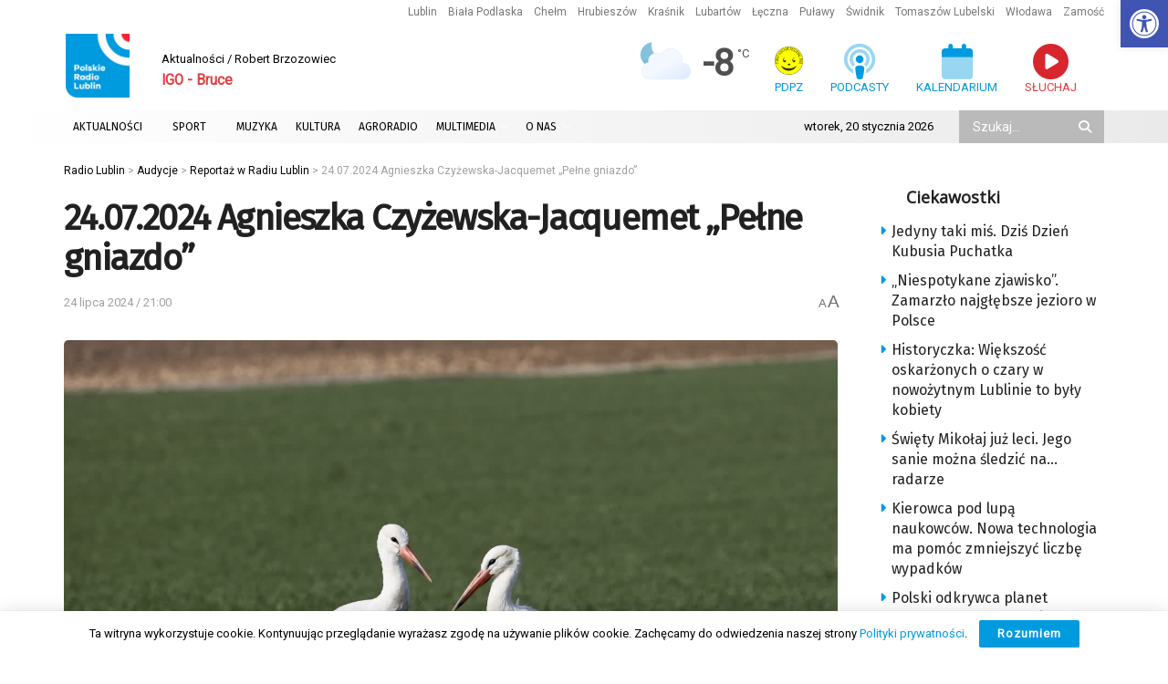

--- FILE ---
content_type: text/html; charset=utf-8
request_url: https://www.google.com/recaptcha/api2/anchor?ar=1&k=6LciFMgUAAAAAGmgTBHLXytfgoaeGwstmk0gaZ83&co=aHR0cHM6Ly9yYWRpby5sdWJsaW4ucGw6NDQz&hl=en&v=PoyoqOPhxBO7pBk68S4YbpHZ&size=invisible&anchor-ms=20000&execute-ms=30000&cb=fgdtq6b67r9
body_size: 48856
content:
<!DOCTYPE HTML><html dir="ltr" lang="en"><head><meta http-equiv="Content-Type" content="text/html; charset=UTF-8">
<meta http-equiv="X-UA-Compatible" content="IE=edge">
<title>reCAPTCHA</title>
<style type="text/css">
/* cyrillic-ext */
@font-face {
  font-family: 'Roboto';
  font-style: normal;
  font-weight: 400;
  font-stretch: 100%;
  src: url(//fonts.gstatic.com/s/roboto/v48/KFO7CnqEu92Fr1ME7kSn66aGLdTylUAMa3GUBHMdazTgWw.woff2) format('woff2');
  unicode-range: U+0460-052F, U+1C80-1C8A, U+20B4, U+2DE0-2DFF, U+A640-A69F, U+FE2E-FE2F;
}
/* cyrillic */
@font-face {
  font-family: 'Roboto';
  font-style: normal;
  font-weight: 400;
  font-stretch: 100%;
  src: url(//fonts.gstatic.com/s/roboto/v48/KFO7CnqEu92Fr1ME7kSn66aGLdTylUAMa3iUBHMdazTgWw.woff2) format('woff2');
  unicode-range: U+0301, U+0400-045F, U+0490-0491, U+04B0-04B1, U+2116;
}
/* greek-ext */
@font-face {
  font-family: 'Roboto';
  font-style: normal;
  font-weight: 400;
  font-stretch: 100%;
  src: url(//fonts.gstatic.com/s/roboto/v48/KFO7CnqEu92Fr1ME7kSn66aGLdTylUAMa3CUBHMdazTgWw.woff2) format('woff2');
  unicode-range: U+1F00-1FFF;
}
/* greek */
@font-face {
  font-family: 'Roboto';
  font-style: normal;
  font-weight: 400;
  font-stretch: 100%;
  src: url(//fonts.gstatic.com/s/roboto/v48/KFO7CnqEu92Fr1ME7kSn66aGLdTylUAMa3-UBHMdazTgWw.woff2) format('woff2');
  unicode-range: U+0370-0377, U+037A-037F, U+0384-038A, U+038C, U+038E-03A1, U+03A3-03FF;
}
/* math */
@font-face {
  font-family: 'Roboto';
  font-style: normal;
  font-weight: 400;
  font-stretch: 100%;
  src: url(//fonts.gstatic.com/s/roboto/v48/KFO7CnqEu92Fr1ME7kSn66aGLdTylUAMawCUBHMdazTgWw.woff2) format('woff2');
  unicode-range: U+0302-0303, U+0305, U+0307-0308, U+0310, U+0312, U+0315, U+031A, U+0326-0327, U+032C, U+032F-0330, U+0332-0333, U+0338, U+033A, U+0346, U+034D, U+0391-03A1, U+03A3-03A9, U+03B1-03C9, U+03D1, U+03D5-03D6, U+03F0-03F1, U+03F4-03F5, U+2016-2017, U+2034-2038, U+203C, U+2040, U+2043, U+2047, U+2050, U+2057, U+205F, U+2070-2071, U+2074-208E, U+2090-209C, U+20D0-20DC, U+20E1, U+20E5-20EF, U+2100-2112, U+2114-2115, U+2117-2121, U+2123-214F, U+2190, U+2192, U+2194-21AE, U+21B0-21E5, U+21F1-21F2, U+21F4-2211, U+2213-2214, U+2216-22FF, U+2308-230B, U+2310, U+2319, U+231C-2321, U+2336-237A, U+237C, U+2395, U+239B-23B7, U+23D0, U+23DC-23E1, U+2474-2475, U+25AF, U+25B3, U+25B7, U+25BD, U+25C1, U+25CA, U+25CC, U+25FB, U+266D-266F, U+27C0-27FF, U+2900-2AFF, U+2B0E-2B11, U+2B30-2B4C, U+2BFE, U+3030, U+FF5B, U+FF5D, U+1D400-1D7FF, U+1EE00-1EEFF;
}
/* symbols */
@font-face {
  font-family: 'Roboto';
  font-style: normal;
  font-weight: 400;
  font-stretch: 100%;
  src: url(//fonts.gstatic.com/s/roboto/v48/KFO7CnqEu92Fr1ME7kSn66aGLdTylUAMaxKUBHMdazTgWw.woff2) format('woff2');
  unicode-range: U+0001-000C, U+000E-001F, U+007F-009F, U+20DD-20E0, U+20E2-20E4, U+2150-218F, U+2190, U+2192, U+2194-2199, U+21AF, U+21E6-21F0, U+21F3, U+2218-2219, U+2299, U+22C4-22C6, U+2300-243F, U+2440-244A, U+2460-24FF, U+25A0-27BF, U+2800-28FF, U+2921-2922, U+2981, U+29BF, U+29EB, U+2B00-2BFF, U+4DC0-4DFF, U+FFF9-FFFB, U+10140-1018E, U+10190-1019C, U+101A0, U+101D0-101FD, U+102E0-102FB, U+10E60-10E7E, U+1D2C0-1D2D3, U+1D2E0-1D37F, U+1F000-1F0FF, U+1F100-1F1AD, U+1F1E6-1F1FF, U+1F30D-1F30F, U+1F315, U+1F31C, U+1F31E, U+1F320-1F32C, U+1F336, U+1F378, U+1F37D, U+1F382, U+1F393-1F39F, U+1F3A7-1F3A8, U+1F3AC-1F3AF, U+1F3C2, U+1F3C4-1F3C6, U+1F3CA-1F3CE, U+1F3D4-1F3E0, U+1F3ED, U+1F3F1-1F3F3, U+1F3F5-1F3F7, U+1F408, U+1F415, U+1F41F, U+1F426, U+1F43F, U+1F441-1F442, U+1F444, U+1F446-1F449, U+1F44C-1F44E, U+1F453, U+1F46A, U+1F47D, U+1F4A3, U+1F4B0, U+1F4B3, U+1F4B9, U+1F4BB, U+1F4BF, U+1F4C8-1F4CB, U+1F4D6, U+1F4DA, U+1F4DF, U+1F4E3-1F4E6, U+1F4EA-1F4ED, U+1F4F7, U+1F4F9-1F4FB, U+1F4FD-1F4FE, U+1F503, U+1F507-1F50B, U+1F50D, U+1F512-1F513, U+1F53E-1F54A, U+1F54F-1F5FA, U+1F610, U+1F650-1F67F, U+1F687, U+1F68D, U+1F691, U+1F694, U+1F698, U+1F6AD, U+1F6B2, U+1F6B9-1F6BA, U+1F6BC, U+1F6C6-1F6CF, U+1F6D3-1F6D7, U+1F6E0-1F6EA, U+1F6F0-1F6F3, U+1F6F7-1F6FC, U+1F700-1F7FF, U+1F800-1F80B, U+1F810-1F847, U+1F850-1F859, U+1F860-1F887, U+1F890-1F8AD, U+1F8B0-1F8BB, U+1F8C0-1F8C1, U+1F900-1F90B, U+1F93B, U+1F946, U+1F984, U+1F996, U+1F9E9, U+1FA00-1FA6F, U+1FA70-1FA7C, U+1FA80-1FA89, U+1FA8F-1FAC6, U+1FACE-1FADC, U+1FADF-1FAE9, U+1FAF0-1FAF8, U+1FB00-1FBFF;
}
/* vietnamese */
@font-face {
  font-family: 'Roboto';
  font-style: normal;
  font-weight: 400;
  font-stretch: 100%;
  src: url(//fonts.gstatic.com/s/roboto/v48/KFO7CnqEu92Fr1ME7kSn66aGLdTylUAMa3OUBHMdazTgWw.woff2) format('woff2');
  unicode-range: U+0102-0103, U+0110-0111, U+0128-0129, U+0168-0169, U+01A0-01A1, U+01AF-01B0, U+0300-0301, U+0303-0304, U+0308-0309, U+0323, U+0329, U+1EA0-1EF9, U+20AB;
}
/* latin-ext */
@font-face {
  font-family: 'Roboto';
  font-style: normal;
  font-weight: 400;
  font-stretch: 100%;
  src: url(//fonts.gstatic.com/s/roboto/v48/KFO7CnqEu92Fr1ME7kSn66aGLdTylUAMa3KUBHMdazTgWw.woff2) format('woff2');
  unicode-range: U+0100-02BA, U+02BD-02C5, U+02C7-02CC, U+02CE-02D7, U+02DD-02FF, U+0304, U+0308, U+0329, U+1D00-1DBF, U+1E00-1E9F, U+1EF2-1EFF, U+2020, U+20A0-20AB, U+20AD-20C0, U+2113, U+2C60-2C7F, U+A720-A7FF;
}
/* latin */
@font-face {
  font-family: 'Roboto';
  font-style: normal;
  font-weight: 400;
  font-stretch: 100%;
  src: url(//fonts.gstatic.com/s/roboto/v48/KFO7CnqEu92Fr1ME7kSn66aGLdTylUAMa3yUBHMdazQ.woff2) format('woff2');
  unicode-range: U+0000-00FF, U+0131, U+0152-0153, U+02BB-02BC, U+02C6, U+02DA, U+02DC, U+0304, U+0308, U+0329, U+2000-206F, U+20AC, U+2122, U+2191, U+2193, U+2212, U+2215, U+FEFF, U+FFFD;
}
/* cyrillic-ext */
@font-face {
  font-family: 'Roboto';
  font-style: normal;
  font-weight: 500;
  font-stretch: 100%;
  src: url(//fonts.gstatic.com/s/roboto/v48/KFO7CnqEu92Fr1ME7kSn66aGLdTylUAMa3GUBHMdazTgWw.woff2) format('woff2');
  unicode-range: U+0460-052F, U+1C80-1C8A, U+20B4, U+2DE0-2DFF, U+A640-A69F, U+FE2E-FE2F;
}
/* cyrillic */
@font-face {
  font-family: 'Roboto';
  font-style: normal;
  font-weight: 500;
  font-stretch: 100%;
  src: url(//fonts.gstatic.com/s/roboto/v48/KFO7CnqEu92Fr1ME7kSn66aGLdTylUAMa3iUBHMdazTgWw.woff2) format('woff2');
  unicode-range: U+0301, U+0400-045F, U+0490-0491, U+04B0-04B1, U+2116;
}
/* greek-ext */
@font-face {
  font-family: 'Roboto';
  font-style: normal;
  font-weight: 500;
  font-stretch: 100%;
  src: url(//fonts.gstatic.com/s/roboto/v48/KFO7CnqEu92Fr1ME7kSn66aGLdTylUAMa3CUBHMdazTgWw.woff2) format('woff2');
  unicode-range: U+1F00-1FFF;
}
/* greek */
@font-face {
  font-family: 'Roboto';
  font-style: normal;
  font-weight: 500;
  font-stretch: 100%;
  src: url(//fonts.gstatic.com/s/roboto/v48/KFO7CnqEu92Fr1ME7kSn66aGLdTylUAMa3-UBHMdazTgWw.woff2) format('woff2');
  unicode-range: U+0370-0377, U+037A-037F, U+0384-038A, U+038C, U+038E-03A1, U+03A3-03FF;
}
/* math */
@font-face {
  font-family: 'Roboto';
  font-style: normal;
  font-weight: 500;
  font-stretch: 100%;
  src: url(//fonts.gstatic.com/s/roboto/v48/KFO7CnqEu92Fr1ME7kSn66aGLdTylUAMawCUBHMdazTgWw.woff2) format('woff2');
  unicode-range: U+0302-0303, U+0305, U+0307-0308, U+0310, U+0312, U+0315, U+031A, U+0326-0327, U+032C, U+032F-0330, U+0332-0333, U+0338, U+033A, U+0346, U+034D, U+0391-03A1, U+03A3-03A9, U+03B1-03C9, U+03D1, U+03D5-03D6, U+03F0-03F1, U+03F4-03F5, U+2016-2017, U+2034-2038, U+203C, U+2040, U+2043, U+2047, U+2050, U+2057, U+205F, U+2070-2071, U+2074-208E, U+2090-209C, U+20D0-20DC, U+20E1, U+20E5-20EF, U+2100-2112, U+2114-2115, U+2117-2121, U+2123-214F, U+2190, U+2192, U+2194-21AE, U+21B0-21E5, U+21F1-21F2, U+21F4-2211, U+2213-2214, U+2216-22FF, U+2308-230B, U+2310, U+2319, U+231C-2321, U+2336-237A, U+237C, U+2395, U+239B-23B7, U+23D0, U+23DC-23E1, U+2474-2475, U+25AF, U+25B3, U+25B7, U+25BD, U+25C1, U+25CA, U+25CC, U+25FB, U+266D-266F, U+27C0-27FF, U+2900-2AFF, U+2B0E-2B11, U+2B30-2B4C, U+2BFE, U+3030, U+FF5B, U+FF5D, U+1D400-1D7FF, U+1EE00-1EEFF;
}
/* symbols */
@font-face {
  font-family: 'Roboto';
  font-style: normal;
  font-weight: 500;
  font-stretch: 100%;
  src: url(//fonts.gstatic.com/s/roboto/v48/KFO7CnqEu92Fr1ME7kSn66aGLdTylUAMaxKUBHMdazTgWw.woff2) format('woff2');
  unicode-range: U+0001-000C, U+000E-001F, U+007F-009F, U+20DD-20E0, U+20E2-20E4, U+2150-218F, U+2190, U+2192, U+2194-2199, U+21AF, U+21E6-21F0, U+21F3, U+2218-2219, U+2299, U+22C4-22C6, U+2300-243F, U+2440-244A, U+2460-24FF, U+25A0-27BF, U+2800-28FF, U+2921-2922, U+2981, U+29BF, U+29EB, U+2B00-2BFF, U+4DC0-4DFF, U+FFF9-FFFB, U+10140-1018E, U+10190-1019C, U+101A0, U+101D0-101FD, U+102E0-102FB, U+10E60-10E7E, U+1D2C0-1D2D3, U+1D2E0-1D37F, U+1F000-1F0FF, U+1F100-1F1AD, U+1F1E6-1F1FF, U+1F30D-1F30F, U+1F315, U+1F31C, U+1F31E, U+1F320-1F32C, U+1F336, U+1F378, U+1F37D, U+1F382, U+1F393-1F39F, U+1F3A7-1F3A8, U+1F3AC-1F3AF, U+1F3C2, U+1F3C4-1F3C6, U+1F3CA-1F3CE, U+1F3D4-1F3E0, U+1F3ED, U+1F3F1-1F3F3, U+1F3F5-1F3F7, U+1F408, U+1F415, U+1F41F, U+1F426, U+1F43F, U+1F441-1F442, U+1F444, U+1F446-1F449, U+1F44C-1F44E, U+1F453, U+1F46A, U+1F47D, U+1F4A3, U+1F4B0, U+1F4B3, U+1F4B9, U+1F4BB, U+1F4BF, U+1F4C8-1F4CB, U+1F4D6, U+1F4DA, U+1F4DF, U+1F4E3-1F4E6, U+1F4EA-1F4ED, U+1F4F7, U+1F4F9-1F4FB, U+1F4FD-1F4FE, U+1F503, U+1F507-1F50B, U+1F50D, U+1F512-1F513, U+1F53E-1F54A, U+1F54F-1F5FA, U+1F610, U+1F650-1F67F, U+1F687, U+1F68D, U+1F691, U+1F694, U+1F698, U+1F6AD, U+1F6B2, U+1F6B9-1F6BA, U+1F6BC, U+1F6C6-1F6CF, U+1F6D3-1F6D7, U+1F6E0-1F6EA, U+1F6F0-1F6F3, U+1F6F7-1F6FC, U+1F700-1F7FF, U+1F800-1F80B, U+1F810-1F847, U+1F850-1F859, U+1F860-1F887, U+1F890-1F8AD, U+1F8B0-1F8BB, U+1F8C0-1F8C1, U+1F900-1F90B, U+1F93B, U+1F946, U+1F984, U+1F996, U+1F9E9, U+1FA00-1FA6F, U+1FA70-1FA7C, U+1FA80-1FA89, U+1FA8F-1FAC6, U+1FACE-1FADC, U+1FADF-1FAE9, U+1FAF0-1FAF8, U+1FB00-1FBFF;
}
/* vietnamese */
@font-face {
  font-family: 'Roboto';
  font-style: normal;
  font-weight: 500;
  font-stretch: 100%;
  src: url(//fonts.gstatic.com/s/roboto/v48/KFO7CnqEu92Fr1ME7kSn66aGLdTylUAMa3OUBHMdazTgWw.woff2) format('woff2');
  unicode-range: U+0102-0103, U+0110-0111, U+0128-0129, U+0168-0169, U+01A0-01A1, U+01AF-01B0, U+0300-0301, U+0303-0304, U+0308-0309, U+0323, U+0329, U+1EA0-1EF9, U+20AB;
}
/* latin-ext */
@font-face {
  font-family: 'Roboto';
  font-style: normal;
  font-weight: 500;
  font-stretch: 100%;
  src: url(//fonts.gstatic.com/s/roboto/v48/KFO7CnqEu92Fr1ME7kSn66aGLdTylUAMa3KUBHMdazTgWw.woff2) format('woff2');
  unicode-range: U+0100-02BA, U+02BD-02C5, U+02C7-02CC, U+02CE-02D7, U+02DD-02FF, U+0304, U+0308, U+0329, U+1D00-1DBF, U+1E00-1E9F, U+1EF2-1EFF, U+2020, U+20A0-20AB, U+20AD-20C0, U+2113, U+2C60-2C7F, U+A720-A7FF;
}
/* latin */
@font-face {
  font-family: 'Roboto';
  font-style: normal;
  font-weight: 500;
  font-stretch: 100%;
  src: url(//fonts.gstatic.com/s/roboto/v48/KFO7CnqEu92Fr1ME7kSn66aGLdTylUAMa3yUBHMdazQ.woff2) format('woff2');
  unicode-range: U+0000-00FF, U+0131, U+0152-0153, U+02BB-02BC, U+02C6, U+02DA, U+02DC, U+0304, U+0308, U+0329, U+2000-206F, U+20AC, U+2122, U+2191, U+2193, U+2212, U+2215, U+FEFF, U+FFFD;
}
/* cyrillic-ext */
@font-face {
  font-family: 'Roboto';
  font-style: normal;
  font-weight: 900;
  font-stretch: 100%;
  src: url(//fonts.gstatic.com/s/roboto/v48/KFO7CnqEu92Fr1ME7kSn66aGLdTylUAMa3GUBHMdazTgWw.woff2) format('woff2');
  unicode-range: U+0460-052F, U+1C80-1C8A, U+20B4, U+2DE0-2DFF, U+A640-A69F, U+FE2E-FE2F;
}
/* cyrillic */
@font-face {
  font-family: 'Roboto';
  font-style: normal;
  font-weight: 900;
  font-stretch: 100%;
  src: url(//fonts.gstatic.com/s/roboto/v48/KFO7CnqEu92Fr1ME7kSn66aGLdTylUAMa3iUBHMdazTgWw.woff2) format('woff2');
  unicode-range: U+0301, U+0400-045F, U+0490-0491, U+04B0-04B1, U+2116;
}
/* greek-ext */
@font-face {
  font-family: 'Roboto';
  font-style: normal;
  font-weight: 900;
  font-stretch: 100%;
  src: url(//fonts.gstatic.com/s/roboto/v48/KFO7CnqEu92Fr1ME7kSn66aGLdTylUAMa3CUBHMdazTgWw.woff2) format('woff2');
  unicode-range: U+1F00-1FFF;
}
/* greek */
@font-face {
  font-family: 'Roboto';
  font-style: normal;
  font-weight: 900;
  font-stretch: 100%;
  src: url(//fonts.gstatic.com/s/roboto/v48/KFO7CnqEu92Fr1ME7kSn66aGLdTylUAMa3-UBHMdazTgWw.woff2) format('woff2');
  unicode-range: U+0370-0377, U+037A-037F, U+0384-038A, U+038C, U+038E-03A1, U+03A3-03FF;
}
/* math */
@font-face {
  font-family: 'Roboto';
  font-style: normal;
  font-weight: 900;
  font-stretch: 100%;
  src: url(//fonts.gstatic.com/s/roboto/v48/KFO7CnqEu92Fr1ME7kSn66aGLdTylUAMawCUBHMdazTgWw.woff2) format('woff2');
  unicode-range: U+0302-0303, U+0305, U+0307-0308, U+0310, U+0312, U+0315, U+031A, U+0326-0327, U+032C, U+032F-0330, U+0332-0333, U+0338, U+033A, U+0346, U+034D, U+0391-03A1, U+03A3-03A9, U+03B1-03C9, U+03D1, U+03D5-03D6, U+03F0-03F1, U+03F4-03F5, U+2016-2017, U+2034-2038, U+203C, U+2040, U+2043, U+2047, U+2050, U+2057, U+205F, U+2070-2071, U+2074-208E, U+2090-209C, U+20D0-20DC, U+20E1, U+20E5-20EF, U+2100-2112, U+2114-2115, U+2117-2121, U+2123-214F, U+2190, U+2192, U+2194-21AE, U+21B0-21E5, U+21F1-21F2, U+21F4-2211, U+2213-2214, U+2216-22FF, U+2308-230B, U+2310, U+2319, U+231C-2321, U+2336-237A, U+237C, U+2395, U+239B-23B7, U+23D0, U+23DC-23E1, U+2474-2475, U+25AF, U+25B3, U+25B7, U+25BD, U+25C1, U+25CA, U+25CC, U+25FB, U+266D-266F, U+27C0-27FF, U+2900-2AFF, U+2B0E-2B11, U+2B30-2B4C, U+2BFE, U+3030, U+FF5B, U+FF5D, U+1D400-1D7FF, U+1EE00-1EEFF;
}
/* symbols */
@font-face {
  font-family: 'Roboto';
  font-style: normal;
  font-weight: 900;
  font-stretch: 100%;
  src: url(//fonts.gstatic.com/s/roboto/v48/KFO7CnqEu92Fr1ME7kSn66aGLdTylUAMaxKUBHMdazTgWw.woff2) format('woff2');
  unicode-range: U+0001-000C, U+000E-001F, U+007F-009F, U+20DD-20E0, U+20E2-20E4, U+2150-218F, U+2190, U+2192, U+2194-2199, U+21AF, U+21E6-21F0, U+21F3, U+2218-2219, U+2299, U+22C4-22C6, U+2300-243F, U+2440-244A, U+2460-24FF, U+25A0-27BF, U+2800-28FF, U+2921-2922, U+2981, U+29BF, U+29EB, U+2B00-2BFF, U+4DC0-4DFF, U+FFF9-FFFB, U+10140-1018E, U+10190-1019C, U+101A0, U+101D0-101FD, U+102E0-102FB, U+10E60-10E7E, U+1D2C0-1D2D3, U+1D2E0-1D37F, U+1F000-1F0FF, U+1F100-1F1AD, U+1F1E6-1F1FF, U+1F30D-1F30F, U+1F315, U+1F31C, U+1F31E, U+1F320-1F32C, U+1F336, U+1F378, U+1F37D, U+1F382, U+1F393-1F39F, U+1F3A7-1F3A8, U+1F3AC-1F3AF, U+1F3C2, U+1F3C4-1F3C6, U+1F3CA-1F3CE, U+1F3D4-1F3E0, U+1F3ED, U+1F3F1-1F3F3, U+1F3F5-1F3F7, U+1F408, U+1F415, U+1F41F, U+1F426, U+1F43F, U+1F441-1F442, U+1F444, U+1F446-1F449, U+1F44C-1F44E, U+1F453, U+1F46A, U+1F47D, U+1F4A3, U+1F4B0, U+1F4B3, U+1F4B9, U+1F4BB, U+1F4BF, U+1F4C8-1F4CB, U+1F4D6, U+1F4DA, U+1F4DF, U+1F4E3-1F4E6, U+1F4EA-1F4ED, U+1F4F7, U+1F4F9-1F4FB, U+1F4FD-1F4FE, U+1F503, U+1F507-1F50B, U+1F50D, U+1F512-1F513, U+1F53E-1F54A, U+1F54F-1F5FA, U+1F610, U+1F650-1F67F, U+1F687, U+1F68D, U+1F691, U+1F694, U+1F698, U+1F6AD, U+1F6B2, U+1F6B9-1F6BA, U+1F6BC, U+1F6C6-1F6CF, U+1F6D3-1F6D7, U+1F6E0-1F6EA, U+1F6F0-1F6F3, U+1F6F7-1F6FC, U+1F700-1F7FF, U+1F800-1F80B, U+1F810-1F847, U+1F850-1F859, U+1F860-1F887, U+1F890-1F8AD, U+1F8B0-1F8BB, U+1F8C0-1F8C1, U+1F900-1F90B, U+1F93B, U+1F946, U+1F984, U+1F996, U+1F9E9, U+1FA00-1FA6F, U+1FA70-1FA7C, U+1FA80-1FA89, U+1FA8F-1FAC6, U+1FACE-1FADC, U+1FADF-1FAE9, U+1FAF0-1FAF8, U+1FB00-1FBFF;
}
/* vietnamese */
@font-face {
  font-family: 'Roboto';
  font-style: normal;
  font-weight: 900;
  font-stretch: 100%;
  src: url(//fonts.gstatic.com/s/roboto/v48/KFO7CnqEu92Fr1ME7kSn66aGLdTylUAMa3OUBHMdazTgWw.woff2) format('woff2');
  unicode-range: U+0102-0103, U+0110-0111, U+0128-0129, U+0168-0169, U+01A0-01A1, U+01AF-01B0, U+0300-0301, U+0303-0304, U+0308-0309, U+0323, U+0329, U+1EA0-1EF9, U+20AB;
}
/* latin-ext */
@font-face {
  font-family: 'Roboto';
  font-style: normal;
  font-weight: 900;
  font-stretch: 100%;
  src: url(//fonts.gstatic.com/s/roboto/v48/KFO7CnqEu92Fr1ME7kSn66aGLdTylUAMa3KUBHMdazTgWw.woff2) format('woff2');
  unicode-range: U+0100-02BA, U+02BD-02C5, U+02C7-02CC, U+02CE-02D7, U+02DD-02FF, U+0304, U+0308, U+0329, U+1D00-1DBF, U+1E00-1E9F, U+1EF2-1EFF, U+2020, U+20A0-20AB, U+20AD-20C0, U+2113, U+2C60-2C7F, U+A720-A7FF;
}
/* latin */
@font-face {
  font-family: 'Roboto';
  font-style: normal;
  font-weight: 900;
  font-stretch: 100%;
  src: url(//fonts.gstatic.com/s/roboto/v48/KFO7CnqEu92Fr1ME7kSn66aGLdTylUAMa3yUBHMdazQ.woff2) format('woff2');
  unicode-range: U+0000-00FF, U+0131, U+0152-0153, U+02BB-02BC, U+02C6, U+02DA, U+02DC, U+0304, U+0308, U+0329, U+2000-206F, U+20AC, U+2122, U+2191, U+2193, U+2212, U+2215, U+FEFF, U+FFFD;
}

</style>
<link rel="stylesheet" type="text/css" href="https://www.gstatic.com/recaptcha/releases/PoyoqOPhxBO7pBk68S4YbpHZ/styles__ltr.css">
<script nonce="n5M2_m9x85rMbm6Vv8LkuQ" type="text/javascript">window['__recaptcha_api'] = 'https://www.google.com/recaptcha/api2/';</script>
<script type="text/javascript" src="https://www.gstatic.com/recaptcha/releases/PoyoqOPhxBO7pBk68S4YbpHZ/recaptcha__en.js" nonce="n5M2_m9x85rMbm6Vv8LkuQ">
      
    </script></head>
<body><div id="rc-anchor-alert" class="rc-anchor-alert"></div>
<input type="hidden" id="recaptcha-token" value="[base64]">
<script type="text/javascript" nonce="n5M2_m9x85rMbm6Vv8LkuQ">
      recaptcha.anchor.Main.init("[\x22ainput\x22,[\x22bgdata\x22,\x22\x22,\[base64]/[base64]/MjU1Ong/[base64]/[base64]/[base64]/[base64]/[base64]/[base64]/[base64]/[base64]/[base64]/[base64]/[base64]/[base64]/[base64]/[base64]/[base64]\\u003d\x22,\[base64]\x22,\x22JsKzQcKDwpfCnioDdRLCrWDDsE8sw6wPw4nDqCtBSHtRCMKaw4pMw4JSwrIYw7fDrSDCrTHCrMKKwq/Diyg/ZsKowrvDjxkAbMO7w47DpsKtw6vDokXCq1NUasOlFcKnBMKxw4fDn8KJDxl4wp/CpsO/dmoHKcKRFivCvWguwr5CUXVCaMOhUVPDk03CocOoFsOVfTLClFIhU8KscsK1w7jCrlZOb8OSwpLCjsKkw6fDnjFzw6JwF8O8w44XOE3Dox1bCXJLw7g2wpQVb8OUKjdnV8KqfW7DtUg1RsOyw6Mkw5vCocOdZsKGw77DgMKywpQrBTvCjcKcwrDCql/ClmgIwoEWw7diw4HDtGrCpMOUJ8Krw6IhLsKpZcKowpN4FcOhw4dbw77DosKdw7DCvwjCsURuesODw780HADCjMKZN8KaQMOMbTENIXXCpcOmWQYtfMOacMO0w5p+PkbDtnUiGiR8wqJNw7wzZsKpYcOGw4fDhj/CiFJ3QHrDmDzDvMK2DMKzfxI6w4o5cRrCtVBuwrogw7nDp8K9H1LCvWvDrcKbRsKhfMO2w6w/c8OIKcKRd1PDqiZbMcOCwqnCgzIYw4PDrcOKeMKWesKcEXpNw4l8w4dJw5cLEQcbdWjCvTTCnMORHDMVw7TCm8OwwqDCoSpKw4A/wqPDsBzDoAYQwonCk8ODFsOpAMKRw4RkN8Kdwo0dwpjClsK2YicZZcO6HcKWw5PDgXYCw4s9wo/CsXHDjHZBSsKnw7Qvwp8iDWLDpMOub27DpHRvZsKdHEXDtGLCu1nDsxVCNsKSNsKlw5HDqMKkw43DrcKEWMKLw5PCkl3Dn1TDszV1wptdw5BtwrZcPcKEw4TDgMORD8KFwo/CmiDDv8KobsOLwrbCssOtw5DCjsKww7pawrMQw4F3TyrCggLDoF4VX8KzQsKYb8Ksw7fDhApYw4pJbhvCpQQPw4I0EArDv8Ktwp7DqcKgwoLDgwNjw53CocOBPMOOw49Qw6cxKcKzw5lbJMKnwo3DnUTCncKZw7vCggERPsKPwoh0LyjDkMKqDFzDisOsNEV/TiTDlV3CkHB0w7Qjd8KZX8O8w7nCicKiDGHDpMOJwoXDrMKiw5dTw5VFYsKywr7ChMKTw43DiFTCt8KzNRx7Q1nDgsOtwpwIGTQuwp3DpEtIfcKww6MwUMK0TETCvy/[base64]/Dn0VfRsKGAMK7R8OdOsO2QMO3w7YgCl9NPRLCi8OTPTXDvsKSw7XDlDvCu8OIw5lmSi/[base64]/CrQjChcK1w4XCiVBPw4t6w6Z/wqdhaR7DkVTDicONw77CqMKkTMKYH25MfW3DtMKyHBfDqmwMwoTCplFCw4lpNFp6ViRTwrDCvcKJIRN6wpzCtH5Jwos9w4PDk8OnWz/CjcKjwpPClEzCiRhYw5DClcKTF8KbwojCksOIwo5lwp9Qd8OmC8KcGMKVwoTCnMKNw7zDhEnChwbDs8OxSMK9w7HCqMOZZsOiwqUFeT3CgDXCnmhXw6rDphB+wqTDpcOHM8O3WMOONnvDjmTCj8OATsObwpYvw6XCqMKXw5TCsRQyEsOTDlLDnFnCklDCp0/Dp3AEwroTBsKrw5HDicKqwoRXZknCmnJ1O2DDp8OLUcK6UB9uw5suXcOMSMOhwr/CuMOMIgzDpsKwwo/[base64]/Cq0XDkQ3DghDCqQ4Aw4/[base64]/Cs8K6w61YIgTCrMKsUWJ6w7cdTnjDjXjDlsKzasOrasOXbsKEw5vChAzDuHHCvsOUw6RYw5AkMsKnwrrChhHDgVTDm3TDpWnDoC3CnEjDuHgyGH/DjzsZSQtHLcKBQjXDl8O5worDp8K0wrJhw7YRw4jDjWHCh091R8ONFjcuUiPCjcO9LTPDgsOOw7fDjB5dPXXCjcKuwoVgWsKpwr0/[base64]/CicOIwoDDihDCvcKlw5h2ZsO0dm/[base64]/CjsKFbXrCmT5Ewp4Rw7NgUmTCqXtQwqMLZBPCvx/Ck8OgwoRHw61hK8OiV8KtWcKwc8OTw5zCtsORwp/Cszgfw54uMABHUAk+CMKRW8KkGcKUVsO1RwQHwosZwp/[base64]/[base64]/BztsPcOww7jDqA/CqFl5TRXDp8OUwr8uwqVaJcKww7fDvMKnworCuMO2wr7Cj8O+OMKEwrPDhgHDpsOYwq1VYcKoIEtMwonCvMOIw7/[base64]/CsEYtHcOsYjTCojozwoXCoMKkWCAgOcKsw6UYw4QeIhfDrMKLSsKbcUjCjELDnsK/[base64]/[base64]/CpcOlPMONRXfCshzDjlnDsTtKWcKVwo9ww4rCtsK5w4PCgn/CjW5CDR5xPWB+VcK3NyZTw7fDjMKuCyM7BMOTLSFAwpbDrcOCwptaw4vDvV/CqCLCmsKSA23DkU8gEmgNJFYow5Q7w5PCqWfDucOYwrTCqnMzwqHCh3stwq3ClBEnCDrCmljDhcKiw70Qw6DCscOCw7jDosKOw5x4WHcEIMKNGUczw4vCrMO1O8OUBMONGsKowrPCjQEJGMONVMObwoBgw6fDvT7DpgzDvMKAw6DCpHZDK8KsOXxcGz/[base64]/wqTCkGXDgsKYDQbDo8K/AcOtbMOBw4DDtMKUSSrDlMK4woXCrcOsL8Knwo3DvsKfw45/wo9gC1EfwphdDFwjbBfDgGfDicOTHcKAIMOuw5UPNMOaFMKNw4w5wqPCisOlw7DDrgzDsMOfV8KwQBBIfDzDpMOKHMKUw5XDucK1wqZHw7HDuk8XP0zCvQIZXwoKPQoswrQDTsKmwrU4EBvCoxLDiMOIwrt4wpRXE8KxG0/DtwkOfMKSdQUcw77DrcOAZcK6QWJGw5tKCzXCr8OtYCTDt2RIwpTChMKsw6oow7PDjMKETsObZl/[base64]/DoMKtwpQrJ8OAwojDixJ1woTCjEjDvCHCl8KPw5Q2wpAJS2x6woo5AsKNwrIaY13CiC7CoU5ew7EcwoFfSBfDsTjDqMOOwq05FsKHwqrDvsO6LBYHw4Q9djs5wosNMsK8wqNLwph/w68iesKld8K2wrpeDQ5VKyrCpzg3cEzDrsK+UMKbe8OYVMKHAWhJwp8FLnjDiljCksK+wqjDrsObw6xRElPCrcO4c1fCjBBkPAVzGsOdQ8KkIcKNwonCn3zDm8KEw63DhhpASiRNwrvDlMKWcMKqbsKDwoFkwqTCh8OVJ8KewrMYw5TCnzYjQSIiw6/[base64]/f8OswrBFJiHDn3bCusKlKMKMFsKiPsK1w7PCicKkwrgQw5PDlWoIw7LDqj/Ds2ZBw4FPNcKzJgHCmMOswrDDkcO1TcKvfcK8OWM4w49cwoQaUMKSw6nDszDDgh9ZL8OPesK9wqrClcKTwoXCu8OBw4PCsMKDbcKUAgcNA8K6Kk/Dp8KSw7cCRSMNKlfCmsK1woPDswNcw6ptw4AWRjjCs8Opw47CqMKXwqBcCMKOw7XDsUvDqcOwRG8vwrLDnkA/[base64]/DvsOWwp1VfMO5w4fDmB7CtFsNwrgpw7cnUcKZNsKkJxLDl3BaasOmwrnDqsKFwqnDnMKBw5nDpwXCon/DhMKewpbCh8Kdw5/CnTPDv8KlRMOccWLDqcKswo3DocOGw67CocObwrITTsKkwrZ/SxYDwoIUwo8YIcKPwo3DkGHDn8Kkw4nCiMONGF5Mwr4gwpnCtsKhwo0LC8KWMXXDg8OYwpTCosOgwqbCqSvCgA7CqsOxw5zDosOUwoQfwotHPsOOwrwMwo1UQ8OKwr4JfsKfw4tcNsKRwqpmwrpcw47ClFvDsj/[base64]/[base64]/[base64]/CosKuw71Pw4Ifw68qYcKFfXlHw7zDicOUworCu8ODwqPDnTfCoX3DuMOnwrtawrrCgcKeUsKGwr1ga8Oxw5HCkD0UK8KMwqp1w7Urw4nDg8K5w7x5N8O/DcKwwq/[base64]/wrTCsCsHw4TCtMO3bMKpS8O0wowURV1lw53Dj8OvwrwLQxTDlcK3wpvDhkNuw5XDlMObfFXDqMO/K2rCtsOLFhjCqRM3w7zCvCjDpU9Sw61LXcK/e21Uw4HCnMKvw6XDnsKvw4HDl0t3N8K/w7HCtsK8NVVYw6HDq2BUw5zDmVJGw6TDncOHVFTDp3fDjsK1ZUBvw6TCmMOBw5sRwrzCssOTwrpww7jCjMK7dUh/RQVRbMKDw5nDqSEQw7wLTQ/Ct8KpOcOEEcOjRDFpwoPCiQ5ewrPDkW3DrcOxwq8SbMO6woJYZsK2TMKsw4ANw5vDl8KFRw/[base64]/[base64]/WsOEHj7CgTllwqnCnX7DucOBwp9NwoXDosKfAQTDqScFwrPDtQZIZBbCqMOKwqMMw6XDsEFYBMK7w7hpwrnDtMO8w6DDuVEqw43CoMOlw7kswp9XAsO/w4LCtsKkJsKNB8KywqLCu8KJw5xGw7zCtcKmw45+VcKnacK7BcOaw63CjW7CvMOKNgDCiEvCuHw/woPCtMKEI8O9wpcfwqQxbUgJw40CG8KxwpYzMGgzwr0YwrfDl03CjsKQFmQDw5fCsmhnJMOgwrjDv8OmwqHCplDDlcKFBhRewrDCl0B7PcOowq5ZwpDCsMKtw4w/w4FrwqPCvkxKbTLDi8K2AA1Cw6DCp8KzJwF+wrXDr3vCjgEbLRHCs1AROQ/CkzXCpCZMMnDCicOuw5zCgwnCgEUGGsOew7c8CsKewqtow4bCuMO4EQ57wo7Ds1nCnC7DrjfCiloyEsOLDMObw6gsw4rDv01wwpDCqMOTw5DCmjbCvlN4PwnCgcKiw7YaHVhOFcKMw5vDqiDDqB9bZCLDscK/w4PDjsO3ZMOPwq3CszQuw4NkdSAmCSXCk8K1f8Obwr1cw4TDlFDDl1vDqUVNIcKHQ0QfaFkhbMKdMMO6w4vCoDrCpMKbw45DwrvDsSrDk8Odb8OOAcOFEXJALHkEw7ovc33Cq8KoSWg8wpXDsnxPG8O0cVLDkDfDq29xAcOtOg/Dh8OIwprCr1oQwpLDoQlyJMKSG1w/AHTCi8KEwoNgYRnDqcOwwrDCu8Klw50xwo/CocO1w43DjGHDgsKDw6nDmxbDnMK7wqvDn8OuBEvDjcKeD8OiwqgYXcKtLMOFT8Kse3dWwqgxT8KsMmLChTXDsWHDl8OAXD/CukTCk8OowoXDqH/Co8OWwqYbJHAmwqN0w4UBw5LCpsKfTMKiDcKfJ07CvMKtSMO9SjxVwpXDksKWwonDhcK1w7rDq8Krw6tqwqDDusOtTcKxL8Kvw5kRw7Edwp17LDDDosKXWcOAw5JNw4Bjwp45dxpMw410w5x6E8OIKVVawpXDtsOxw6/[base64]/Ct8KVHGAtw54TwrQsZMK/w77Csl3CjcOYdcOGwr3CsF1WHwPDkcOGw6rCvUjCkXVlw6QPNjLCpcOFw4gUecOcFMKlOGVFw6HDiHoowr9tcHbCjsKfRGcXwq0Tw5rDpMOBw7JOw63CqsOia8Kzw41ZRC5JPWt5VcObMcOJwoUNwpQCw5djZcO/enZvCDMHw7XDsHLDmMK9FCkkd3hRw7PCgFoRTVgSN3LDvAvCqiEXUmEgwpDDmk3CjzpsQUIvC24OLMOuw5M1SVDClMKqwo9xwrBRccOpPMKAPDZyBMOuwqJdwpBew4bCu8OQQMOJNl3Dl8OoLcKewr7CriMNw5bDqG/[base64]/wrDCuzEew5sww6UAw5nDj8OUYMObL8K4wqHDqcKowqrDuyFAw4jCksKOaVkfasKgeWTCoD/CsiXChsKXUsKaw7HDuMORan/Cn8Khw7MDIcKow43DkWnClcKqNW/DmmnCnFzDs2/DlcOiw7F+w7LCrhrChFcXwpI5w5ZKCcKtfcOcw5Irwr80wp/CtE/[base64]/[base64]/DviN4WRfDiMOSwrdsVMOrw7TDgVrDicO3XwvChVMywrvCisKIw7g/[base64]/DkAHClsKEw73DskkZwq0twoBdw4JOecKTbcOBLQbDicKpwrN/KiFATsKeK3oPTcKSwopvLcO2O8O1acK/MC3CkGU2H8OKw7ZLwqnDlsKww6/DtcOUTQcIwpJbe8ONwp7DtsK3AcKPHMOMw5Jtw58PwqHDvkTCvcKYMXxcWHrDpG/CrGV9WWIhcEHDoCzDl1zDr8OTdgglQMOawprDvVzCiwbDgMKVwqHDosO9wpJOwo9PD2/DilHCoj/[base64]/DmMKRAWXCl8KKcMO7cAJVccOZI2vCpxQwwqrDuyLDqCHChSPDoWXDkgwhw77Duk/[base64]/wos0dMKVwqTCh20sGBnCrR5bw7c/wq7CkQjDryxOw49CwoXCmVjDrcKgR8KCwo3CiSxVw6vDsVY9bMKPdV4Uw5h6w7oGw7RxwrAwa8OBYsO/[base64]/CkcKycmTCs2t5wo8aBRUlw7TDk8ONw4bCrcOgw5JRw5bCijZcwpTDiMO0w4/CiMOAYSFIAsOKVzrDgsKLb8OrbSHCmHMYw5nCk8Oow4XDl8OWw5oTRMOkIibDqsOKw6Iow63DpBLDr8OafsONOsOzUsKNX2dfw5NSWsOqLHLDn8OHfyfCgFTDhTISeMOfw7Y8wqtTwoNPw6FjwpN3w71eKFQXwoFQw6Z2Rk3CqcKfA8KSb8K/[base64]/Cg8KrVcKdQ8O8wqBiFgcbwozCkE7CicOfXcOBwp0LwqxvQ8OdcMO5w7Ulwp1xFBfDhDItw5PDj1BWw5kabHzCnsKpw7PDp1bChjw2PcKkS3/Cv8O+w4vDt8OLwrLClUQ4E8KuwoMlWhjCl8OSwro0LBoNw53CjsKcPsKRw5hWSBzCq8Kwwo1/w69AVsKSwoDDg8KBwrXCtsOjTnnCpF1SSQ7Dpw9PFAcRfMKWw605R8OzecKJGMKTw5w4T8OGwrgaHMKKU8Kwf1o5w5LCrsKzZcKhUz8ZT8OgfMOFwo3CvDsncQttw4lvworCjcKLw4opEMOcLMOZw7cSw6fCkcOTw4Zha8OPXsOKAXfDvcKSw7EYw4NiNWIhWcK/wrkyw6olwoMofMKnwpIkwpFYMsOrA8ONw7kSwpTCrnHCq8K3w5XDqMOKOBokasK3NGrCgMOvw7g2wqLCmcOjD8Kgwp/CtMODwqEaRcKJw60DRzvDtxIMe8O5w6PCu8Oqw5kZbmbDhAfDkMOEUnbDsG1tXMOPf2zDo8KFC8KBBMO1wrIeLMOzw5jCvcOtwp7Dtgt3Lg/[base64]/[base64]/YjvCqcKNw4HDmAbCg8Oxw6/CusOMCcO2cztVesKEGiAXwoN5w7XDhjxSwqNJw6s4YCvDtMKuw7s+NMKOwpPCmy5Qf8Ohw47Dq1HCsAcsw74CwpQyLMKHUGM1wrHDncO2EFpyw4EZw7DDgh5uw4/Chio2cCfCtRECTMOqw5nCigVgVcOTT3B5DMOZdBRQw6XCjsK+LxrDhcOYwq/CgA8GwqzDscOsw6ITw5/Dg8OaN8O/SCJuwr7Cng3DpGEewoHCkUBiwrHDscK0UVMUHMKxPjNnZm7DgsKDYsKHwq/[base64]/CqB3CmwXClcOZQWrCmhnDuMOAwpbCmcO+EsKmQcKZIsO2M8OQw5TCpcO4wovCuEACfyIpEUsTX8OYNsOrw77CsMOuw5tfw7fDkFo2P8OOdi9LFcOCa1duw5Iowqg8EMODa8OWPMKYaMKbMcKLw7kyUm/DmcOvw7caQcKlwrtow5LClVLCu8Obw4fCmMKqw57CmMO0w7kQw4hFe8O0wpIQXTvDnMOrNsKgwqIOwp7CilXCncKlw5fDoXzCr8KOMSY9w5/DvjwMWWJdTjlxWiFyw5PDh2RVBsOaQsK9ADEZecOGw43Dh0x6W2/Cjh5DfGI1G2bCv2HDjkzCoDzCl8KDGMOiScK9NcKlHcKvEVEKPkEne8K7FSNCw7fClsK3OMKLwrxpwqk7woLDn8O7w5NrwovDuDrDgcOAF8Kqw4VfMkhWJD/CniVdIhDDhh/CnmQDwqYyw4LCrjw9TMKGNcO8X8Kgw7bDuVpnDmTCj8Orwrs/[base64]/[base64]/dUHDgcKawpHCjsKTHjccw6/DssK5TVHCuMK6w5zDo8O4w4jCq8Oww5gyw5rCrsKCQcOAfsOHFiPDi07CrsKDZi/ChcOiwpDDtsOBOWYxEUIuw5tKwrhLw6MNwroODFDCpD/CjSTDmkZwZcOdGn0NwoQVwobDty7CgcKrwoxmFMOkVxzDtzHCoMK0bUPCuzzCvTciZ8OpAmcDR0nDjcOmw4ERwo4qV8O6w7/[base64]/DkTN1wrRXUcKfMMO0wqvCtcOVcyvDhcKzLXIbwq/[base64]/[base64]/EwPDn8KbA8KmworDgnk2wrfClkwnw7gkw50ZHMK/w60cwq5Vw7DCljIZwojCmsOsS3jCkCQhMSY6w5VgNsKuf04Cwodow7fDssO/[base64]/w4Qgwo9Qwr1RPcOxw7gTBcObw5EcwpzDgsKnH3YXHzTCjQ98w5TCiMKgMmIqwoR4PcODw5DCgHrDsj0IwoMBDcOhIcKIPXHDqQ7DvMOewr/[base64]/[base64]/[base64]/Cly7DpVrChsKdbMKOwrQCEMKFEl5ywrNLLsOFDR1Ewr7DkVRtTm5ZwqzDgm4FwpMzw4YeZgITXsK+w7M9w41zD8KMw7oCOsKxCcKlECrCs8OSQS9Vw6TCpcOJZgUoHxnDm8OKwqVDJTxiw5Q6w7jDhMKiKMOOw6kTwpbDknvDl8O0wofDt8KicsO/csOFwp7DrMKDQMKUUMKIwpfDkWLDvWbCtRFsHS/[base64]/CocO7wpBhw4TDn8K+c0d9w5HCnMKGw5kzX8KNZCYGw6QWQ2/DqMOiw7JZGMOGQiddw5PCuW8yQHUnH8Oxw6TCsl0Ewrx0X8KwLsOhwrbDiELCinLCu8OhUcOgeDbCvMK/wpbCpExTwrVTw6VCL8KrwpkOVjzCkXMPTBVNSMK+wpvCpRFkSVwOwqrCt8OSYsOVwoXDu07DlkPDt8O3woIfQRlyw4UdOcK4GsOdw5bDq3g0XsKywphqdMOmwq3Duw7Dqm/CpV0+bMOWw6dvwot/[base64]/[base64]/wpXClcOtGMO0wrLCvQIELMOsBGYCSMKwXjXDscKYcnzDpcKKwqlFVcKbw6/[base64]/[base64]/Du8Knwr/Dv8K9wqQ0Z8ONw7jCpsOWfsK+w4dCVMOkw7/Dr8OgUsKQKCPCvDHDqMOLw6VudF0uU8KNw5TCqMOEwqppw4kKwqRuwpdqwo5Hw6p/PcKSLHAuwq3CuMOiwovCncKbYxc0wpPClMKNw55gUmDCosOhwrl6dMOjcQtwFsKcYAhVw4BjH8OfIAwPUMKtwpp2M8KbATnCt2gWw4FawprDj8Odw4XChDHClcKxO8KZwp/[base64]/CvnHDj8KwFsOuw7HChcKSw5BaBlfCtMK3w5N6w6vDpMOhKMKrcMKewpPDssO+wrkwZMOIR8KiS8OYwoAUw5pgZh91fTnCh8K+FWPDrsO8w45Fw5bDg8K2b07DpFtRw6nCrBweLVENAsO7YMK9aTdDw7/DhltJw5LCojRWOsK9YxDDgsOKwrMjwpt/wpMsw7DCosKbwovDnWLCpktLw7t+ZsOFbUrCpcODOsOsDRDDnQYEw5DCtUnCr8OGw47CkHVQHjbCn8Krw71sd8KCwqxAwoXDgTfDuxoBw6Y5w70+woDCuytaw4oFM8KSUxxCfAnDscOJRivCicORwr9Fwotew6/CicOTw6BxUcO0w7kfWzrCgsKCw7Aww544T8O9wrlnAcKZwpnCjDLDhEzCkcOhwoJOciknw6Z0ecKZbWMpw4EeNsKPwqrCu0VfF8OdQ8KOfsO8ScOvCTXClHjDpsKtdsKJC0Nkw7x3PwvDj8KBwpwSdsK5HMKvw67DvivDoT/DqgVqJMKxFsKswr/DjVDCmQxrVDrDrCI/wrF3w4g8w67CvkXCh8OILxjCi8KMwpV9RcK9wpHDu3TDvMKxwrsTw5F7WMK6L8OfA8K4acKVGcO6WGTCn2TCocOLw4zDiTvDshIfw50PHgHDncK/w6rCosOcShTCnT3DisKQwrvDoVN2BsK0w4x2woPDlCLDtcOWwrwEwp9sUH/[base64]/[base64]/CqH3DmhNLwoxXT8KtbSN0w5M3wp3DsMOewoFUbkcKw541WnnDksK1QW86ZGRsQFM9aDB3wrRCwobCtihtw48Iw7Inwq0dwqZPw48jwocew5rDtU7CuQVJw7jDqkxXETReQD4XwopiLWtSV3XCoMOQw6PDk0TDtHvDgh7ClWQQJ1JtXcOkwofDqXpgS8OUw5t1wo/DusO6w5hHw6NEH8OkGsKvLRDDssOFwp0ydMKMw6RiwrTCuATDlsOvCTLCv34oQyrDvcK5PcKGwpoiwpzDgsOMw7zCocKBNcO8wrRMw5rCqzHCm8OqwozDncKawq1mwqF/[base64]/CQstwpgXw7V3bDLCnhPDp8KRw4Uhw7TCnE08w6sYwrRDOHLCt8KKwoYOw50XwpB3w6dBw49Dwq4ZYiIGwoDCp17DuMKAwpbDuXguG8O2w7XDhcKkKV8WERDCl8KdY3fDhsO1ccKswqfCmQQ8K8OgwrsrIsOLw4EbbcKIFMKXd3Bzw6/[base64]/wpHDh8KAO37DjlPCoW7DhkbCi8KKFW7Djls2X8OWw6I3LMOhYsOEw447w5TCkgDDthQcwrfCscOSw4NUa8KUMWk8C8OgRW/Csj3CncOHUjpdTsKbRWQlwplHOE3DuF8JKUHCv8OXw7Mpa3vCr3bCqk7DuAYnw6tZw7vCi8KDwpvClsK1w6HDs2/[base64]/CnVwVEsKqwoxFT8Kiw7/[base64]/Cy3ClcO3wqjCisOAw6s/[base64]/DscKNw4dZw6rCusKBeMOPcMO7G8ObNDUHwq0Yw6ZKNsOfwoE5TwTDhcKzLcKRYzjDmMOJwrrDsw3CksKew6kVwqwawpJ2w5jCsyMoDcKpbWV3DsKYw5JMHVwnwrbCnB/CpRBjw5jDmGTDnVHCok19w7Y/[base64]/CuMKXI8KsZ8K7wqvCocOFw5tKTkU7bsOecDlXD2MDw6TCssK1WQ9HSmZvD8Khwohqw5NtwoU7wro/wrDCrEgaVsODw7hcB8O0wp3DoVEzw6fCjV7CicKgUR/[base64]/Cj05vbxoAwq/[base64]/CrcOkwpzCosK6wrVbGcKxXcKPw5fDs8K6w5l+w4DDujjCtMKjwocCdDlrEk8Lwq/CgcKYbsKEdMOyOS7CpQzCssKEw4Ahwo4aLcOfW1FLwrjCkcOvbCZdUQnDkMKbUlvChFVoJ8O7QcKYQS5+wozDj8O8w6rCuT8tB8O4w5fCr8OPw4RTw5E3w5J1woPDpcO2dsOaYMOhw5sewqwiI8KKdEoEw5rDqDs4w53DtjoVwoDCl2PCsEQDw5PCmMO/[base64]/CcOsw6Irw4/Dv8O7w4XDi0nDpsKiwp/[base64]/DnsOHM8ONEcOZHsKow4bCsEnDhTLDs8KYdsKhwpV3wp3Dgk1pckjDkQ7Cv0xJZVV8wqfDinfCisOfAiLCtMK0ZsKncsKjSmbCiMKHwofDtMKpCxHCiWLDuUIUw5zCq8Kew5/Cm8K3wod8WjbDrMKXwp5IGsOWw4nDnhTDkcOGwp/DvklxUcO3wo49CcKXwo/CrHJGFknDpBY/w6XDlcKyw5IAeTHCmhBzw6bCs2wPC0HDvWwzQ8OwwpRuDsOYZg9yw43Cl8KZw7PDmcK7w6bDoHLDp8KVwrfCkW7DgsO/w67ChsOhw65ZNQjDh8KMwqLClcOJPRo5Bm3DocOuw5UUQcOHf8O6wqtMWcKiw4FAwoLCusOlw7PDg8KAw5PCoXzDly7Dsl7Cn8OjbcKUM8OfXsOAwr/DpcOlFiXCgElhwpgOwrIDwqnCrcOCw7wqwrjCq0NoaUA/w6ABw7LDnljCs0VEw6DCtjxzN37DrXVcworCpBzDhsOnY0ViAcORw6jCqMOsw7ArbcKcw47Cu2jCuQ/[base64]/CgMOHRULCtEcuwqlgw6PDhcOxQ1fDi8OFK0PDi8KbwqDDqsOFw5LCscK7fsOhBGDDucKqIcK8wow4aVvDucKwwoksWsK9wpjDvTYHWMO9fsKnw6LCn8KzEXzCtMKkNMO5w6fDlADDg0TCtcOIOzg0wp3Cp8OffCs2w5FLwqp6CMOIwq4Vb8K1wpXCsD3CuSFgPcKIw7/DsCljw7zDvQRDw4UWw6hpw7d+dX7CiwrChlvDmsOObcOkEMK4w7LClsKswrwHw5fDi8K9CcO7w61zw6BydhsUChoXwoPCocKCHxvDncK3UsKiJ8KaGHvCucOqw4HCtGYaXRvDosKsDsOMwqkubSDDi3s8woTDoTDDsWfDtsOTEsKTdk/ChiTCpUjClsOYwpfCksKUwpvDogxqwoTDssK2CMO8w6NvDcKTaMK9wrkBPMKTw71MSMKBw7PCoG0KJgPCsMOrYD5cw61Pw7/CmMKxJ8K0wrtZw6zCtMOnLGYLJ8OFA8OAwqvCsVrCgMKkw5HCpsK1FMOYwoHDvMKVDi/Cr8KUOsOLwoUhLRcLOsOzw5RkCcKtwo3CpQDDocKKYxLDqynDqMKrD8Khw77DqcKtw408wpEEw6oiw48Owp/DtQlJw7fDj8KBbn4Pw6scwpgiw6c1w4kkP8K4w6XCjzx8RcKEAsO4wpLCkcK7GlDChhXCiMKdRsK4Q1bDvsODwo3Dt8ODbXPCqGMuwpxsw6/CmFQPwokUFFzDpsKFWcKJw5nCmQZwwr4nIGfCkzjCkVBYOMOgcC3DtDLCl3nDscK/[base64]/Cs0jDh1TDvcKWMnDDgMKBCXVawpPCk1PDiMKywoXDmG/CvyJ/[base64]/[base64]/[base64]/DrjBAADZWwpslw7fDocK8wrHCkTxqwo1Zw7nDvUHDsMOvw4EWTMKTTiPChFFUQVfDoMKLfcK/wpBwb03CigASYMOEw7fCqcK0w7vCs8K5w73CoMOpCEzCvcKPQ8KBwqnClEdkDsOfw53CjsKrwrrDoWDCiMOtTxFufMKCO8KZVjxCTcO7Ai/Ci8KkECQYw6cbRlQiwqTCtsOIw4TDjsO7TyxZwr8KwrcYw5XDnTIpwpUAwr/Du8OORcKzw5TDlFvCmsKyOB0GWcKOw5/Cn3JCZiDDnELDsitpwr/DscK3Xz/CpDMhCsOvwoDDskjDnsOcwpJGw7xWG3UvK1t9w5rCnsOUwpdABz7DmB7DksKyw4nDkCjDrsOPGzjDk8KRE8KND8KZw7LCqSzClcOLw53CvSjClMONw4vDmMOcw61rw5dwfcOtZgDCrcKiw4/CrkzCsMOdw6XDlisyPcO+w67DuVHCqHLCqMKMCFfCs04\\u003d\x22],null,[\x22conf\x22,null,\x226LciFMgUAAAAAGmgTBHLXytfgoaeGwstmk0gaZ83\x22,0,null,null,null,1,[21,125,63,73,95,87,41,43,42,83,102,105,109,121],[1017145,710],0,null,null,null,null,0,null,0,null,700,1,null,0,\[base64]/76lBhmnigkZhAoZnOKMAhk\\u003d\x22,0,1,null,null,1,null,0,0,null,null,null,0],\x22https://radio.lublin.pl:443\x22,null,[3,1,1],null,null,null,1,3600,[\x22https://www.google.com/intl/en/policies/privacy/\x22,\x22https://www.google.com/intl/en/policies/terms/\x22],\x22M74JVCw/r9OzRUGZjV+cqro5pQ2+3W6miIKeIOTONcU\\u003d\x22,1,0,null,1,1768931262398,0,0,[106,72,103,155,125],null,[38,172,47],\x22RC-VuX3zbOH6sSh6Q\x22,null,null,null,null,null,\x220dAFcWeA6h6NLEAcPtKcX88TIroxoLNmwGgcsVmFK7kred-8wP909f451chttJJdH4fQxFBxufH_59DAp0qFdJu2rblZo63XSd_w\x22,1769014062310]");
    </script></body></html>

--- FILE ---
content_type: text/html; charset=utf-8
request_url: https://www.google.com/recaptcha/api2/aframe
body_size: -246
content:
<!DOCTYPE HTML><html><head><meta http-equiv="content-type" content="text/html; charset=UTF-8"></head><body><script nonce="JkZ5KIcy39hCydkBC66kVw">/** Anti-fraud and anti-abuse applications only. See google.com/recaptcha */ try{var clients={'sodar':'https://pagead2.googlesyndication.com/pagead/sodar?'};window.addEventListener("message",function(a){try{if(a.source===window.parent){var b=JSON.parse(a.data);var c=clients[b['id']];if(c){var d=document.createElement('img');d.src=c+b['params']+'&rc='+(localStorage.getItem("rc::a")?sessionStorage.getItem("rc::b"):"");window.document.body.appendChild(d);sessionStorage.setItem("rc::e",parseInt(sessionStorage.getItem("rc::e")||0)+1);localStorage.setItem("rc::h",'1768927665512');}}}catch(b){}});window.parent.postMessage("_grecaptcha_ready", "*");}catch(b){}</script></body></html>

--- FILE ---
content_type: text/plain
request_url: https://radio.lublin.pl/current_song.txt?t=1768927660397
body_size: -133
content:
IGO
Bruce

--- FILE ---
content_type: text/plain
request_url: https://radio.lublin.pl/ramowka.txt?t=1768927665416
body_size: -113
content:
AktualnoÅ›ci
Robert Brzozowiec

--- FILE ---
content_type: text/plain
request_url: https://radio.lublin.pl/current_song.txt?t=1768927665420
body_size: -133
content:
IGO
Bruce